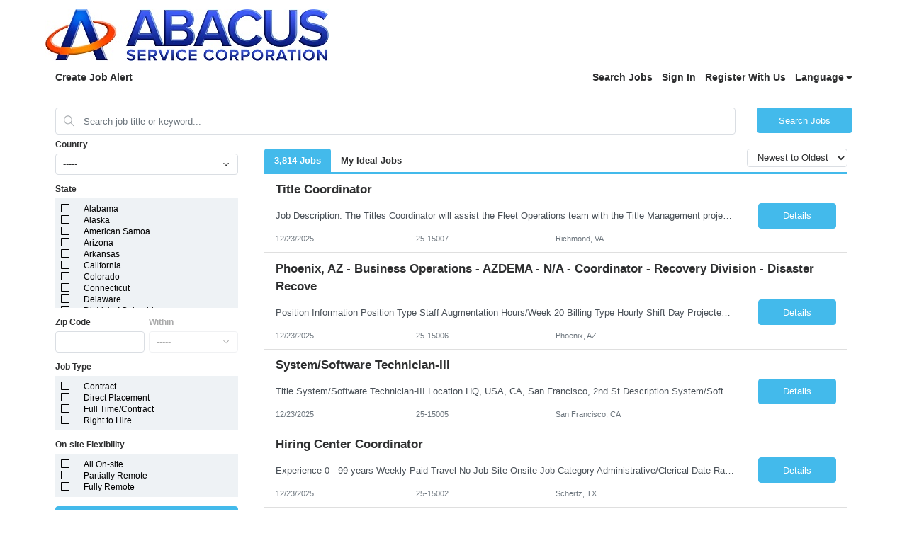

--- FILE ---
content_type: text/html;charset=UTF-8
request_url: https://www1.jobdiva.com/portal/?a=xxjdnwqdu3m8bnvye2snjqpwe7p08z0159aciy1qq0tk3bbaekq4rat1kf6pd5k7&jobid=24632347&source=google
body_size: 9966
content:




 
  
 
 

 
 

 


 



 















<!doctype html>
<html lang=en>
<head>
    <title>Candidate Portal</title>
    <meta charset="utf-8">
    <meta name="viewport" content="width=device-width, initial-scale=1, maximum-scale=1">
    <meta name="theme-color" content="#000000">
    <meta prefix="og: http://ogp.me/ns#" property="og:image" content="/servlets-examples/servlet/getCompanyLogoServlet?teamid=345">
    <!-- ----------------------------------------------------------------------- -->
    <link rel="shortcut icon" href="https://www1.jobdiva.com/info/sites/all/themes/jobdiva/favicon.ico?v=2">
    <link rel="stylesheet" href="css/bootstrap.min.css">
    <link rel="preload" as="style" onload="this.onload=null;this.rel='stylesheet'" href="https://use.fontawesome.com/releases/v5.1.0/css/all.css" integrity="sha384-lKuwvrZot6UHsBSfcMvOkWwlCMgc0TaWr+30HWe3a4ltaBwTZhyTEggF5tJv8tbt" crossorigin="anonymous">
    <link rel="preload" as="style" onload="this.onload=null;this.rel='stylesheet'" href="https://fonts.googleapis.com/css?family=Work+Sans">
    <link rel="preload" as="style" onload="this.onload=null;this.rel='stylesheet'" href="https://www1.jobdiva.com/candidates/css/a.css?t=1766729588871&compid=0">
    <link rel="stylesheet" href="https://www1.jobdiva.com/candidates/css/?a=xxjdnwqdu3m8bnvye2snjqpwe7p08z0159aciy1qq0tk3bbaekq4rat1kf6pd5k7&compid=0">
    <link rel="preload" as="style" onload="this.onload=null;this.rel='stylesheet'" href="js/locale-all.js">
    <!-- ----------------------------------------------------------------------- -->
    <script src="https://www.google.com/recaptcha/api.js" async defer></script>
    <script src="/scripts/pako.min.js"></script>
    
    <style>
        .jobdivafooter {
            margin-top: auto;
            padding: 1em;
            z-index: -100;
        }
  
    </style>
    <style type='text/css'>			
</style>
    <style></style>

    
        <meta prefix="og: http://ogp.me/ns#" property="og:title" content="Systems Analyst 3"/>
        <meta prefix="og: http://ogp.me/ns#" property="og:description" content="     Solicitation Reference Number 
529400637 
 
Customer Name 
Texas Health and Human Services Commission 
 
Category 
Applications/Software Development 
 
Customer Entity Name 
Health and ..."/>
        <script type="application/ld+json">
        {
            "@context": "https://schema.org",
            "@type": "JobPosting",
            "datePosted": "2023-08-03",
            "description": "<span style=\"font-family: verdana\"> <span style=\"font-size: 12px\">  </span> </span> Solicitation Reference Number<br /> 
529400637<br /> 
<br /> 
Customer Name<br /> 
Texas Health and Human Services Commission<br /> 
<br /> 
Category<br /> 
Applications/Software Development<br /> 
<br /> 
Customer Entity Name<br /> 
Health and Human Services Commission<br /> 
<br /> 
Title<br /> 
Systems Analyst<br /> 
<br /> 
Level<br /> 
Systems Analyst 3<br /> 
<br /> 
Number of Positions<br /> 
1<br /> 
<br /> 
# of Resumes Allowed<br /> 
1<br /> 
<br /> 
Full/Part Time<br /> 
Full Time<br /> 
<br /> 
<br /> 
<br /> 
<br /> 
<strong c-itsacpreview_itsacpreview=\"\"> IT STAFFING SERVICES SOLICITATION UNDER<br c-itsacpreview_itsacpreview=\"\" /> 
DEPARTMENT OF INFORMATION RESOURCES<br c-itsacpreview_itsacpreview=\"\" /> 
IT STAFF AUGMENTATION CONTRACT (ITSAC)<br c-itsacpreview_itsacpreview=\"\" /> 
RFO DIR-CPO-TMP-445</strong><br c-itsacpreview_itsacpreview=\"\" /> 
 
<table c-itsacpreview_itsacpreview=\"\" cellpadding=\"5\" cellspacing=\"0\" width=\"90%\"> 
	<tbody c-itsacpreview_itsacpreview=\"\"> 
		<tr c-itsacpreview_itsacpreview=\"\"> 
			<td c-itsacpreview_itsacpreview=\"\"> Solicitation Reference Number: 529400637</td> 
			<td c-itsacpreview_itsacpreview=\"\"> Working Title: Systems Analyst 3</td> 
			<td c-itsacpreview_itsacpreview=\"\"> Title/Level: Systems Analyst 3</td> 
		</tr> 
		<tr c-itsacpreview_itsacpreview=\"\"> 
			<td c-itsacpreview_itsacpreview=\"\"> Category: Applications/Software Development</td> 
			<td c-itsacpreview_itsacpreview=\"\"> Full Time</td> 
			<td c-itsacpreview_itsacpreview=\"\">  </td> 
		</tr> 
	</tbody> 
</table> 
<br c-itsacpreview_itsacpreview=\"\" /> 
<br c-itsacpreview_itsacpreview=\"\" /> 
<strong c-itsacpreview_itsacpreview=\"\"> I.  DESCRIPTION OF SERVICES</strong><br c-itsacpreview_itsacpreview=\"\" /> 
<br c-itsacpreview_itsacpreview=\"\" /> 
<strong c-itsacpreview_itsacpreview=\"\"> Texas Health and Human Services Commission</strong> requires the services of <strong c-itsacpreview_itsacpreview=\"\"> 1 Systems Analyst 3</strong>, hereafter referred to as Candidate(s), who meets the general qualifications of <strong c-itsacpreview_itsacpreview=\"\"> Systems Analyst 3, Applications/Software Development </strong>and the specifications outlined in this document for the <strong c-itsacpreview_itsacpreview=\"\"> Texas Health and Human Services Commission</strong>.<br c-itsacpreview_itsacpreview=\"\" /> 
<br c-itsacpreview_itsacpreview=\"\" /> 
All work products resulting from the project shall be considered  &quot;works made for hire &quot; and are the property of the <strong c-itsacpreview_itsacpreview=\"\"> Texas Health and Human Services Commission</strong>  and may include pre-selection requirements that potential Vendors (and their Candidates) submit to and satisfy criminal background checks as authorized by Texas law. <strong c-itsacpreview_itsacpreview=\"\"> Texas Health and Human Services Commission</strong> will pay no fees for interviews or discussions, which occur during the process of selecting a Candidate(s).<br c-itsacpreview_itsacpreview=\"\" /> 
 
<p c-itsacpreview_itsacpreview=\"\"> Understands business objectives and problems, identifies alternative solutions, performs studies and cost/benefit analysis of alternatives. Analyzes user requirements, procedures, and problems to automate processing or to improve existing computer system: Confers with personnel of organizational units involved to analyze current operational procedures, identify problems, and learn specific input and output requirements, such as forms of data input, how data is to be; summarized, and formats for reports. Writes detailed description of user needs, program functions, and steps required to develop or modify computer program. Reviews computer system capabilities, specifications, and scheduling limitations to determine if requested program or program change is possible within existing system.</p> 

<p c-itsacpreview_itsacpreview=\"\">  </p> 

<p c-itsacpreview_itsacpreview=\"\"> ﻿The Department of Information Resources (DIR) requires the services of one (1) HIE/SQL Solution Engineer hereafter referred to as Worker, who meets the general qualification of Systems Analyst 3, Emerging Technologies and the specifications outlined in this document for Health and Human Services Commission (HHSC) Information Technology.    </p> 

<p c-itsacpreview_itsacpreview=\"\">  </p> 

<p c-itsacpreview_itsacpreview=\"\"> The two forms of clinical data being sent to HHSC, as part of the Health Information Exchange (HIE) Connectivity Project, are Admission, Discharge, Transfer (ADT) messages and Consolidated Clinical Document Architecture (C-CDA). This data is delivered to HHSC in individual .xml and .csv files and is currently coming through a single source.</p> 

<p c-itsacpreview_itsacpreview=\"\">  </p> 

<p c-itsacpreview_itsacpreview=\"\"> These files need to be received and converted into a usable, searchable database for analytics purposes by Medicaid/HHSC programs, into the OMOP EHR database architecture. Without such a database, the real-time files will not work for the numerous use cases that are being developed.</p> 

<p c-itsacpreview_itsacpreview=\"\">  </p> 

<p c-itsacpreview_itsacpreview=\"\"> The two forms of clinical data being sent to HHSC, as part of the Health Information Exchange (HIE) Connectivity Project, are Admission, Discharge, Transfer (ADT) messages and Consolidated Clinical Document Architecture (C-CDA). This data is delivered to HHSC in individual .xml and .csv files and is currently coming through a single source.</p> 

<p c-itsacpreview_itsacpreview=\"\">  </p> 

<p c-itsacpreview_itsacpreview=\"\"> These files need to be received and converted into a usable, searchable OMOP database for analytics purposes by Medicaid/HHSC programs. Without such a database, the real-time files will not work for the numerous use cases that are being developed.</p> 

<p c-itsacpreview_itsacpreview=\"\">  </p> 

<p c-itsacpreview_itsacpreview=\"\"> Vendor focus for candidates:</p> 

<p c-itsacpreview_itsacpreview=\"\">  </p> 

<p c-itsacpreview_itsacpreview=\"\"> Strong SQL experience</p> 

<p c-itsacpreview_itsacpreview=\"\"> Medicaid or Public Health experience</p> 

<p c-itsacpreview_itsacpreview=\"\"> Good understanding of HL7 V2 and V3 data structures </p> 

<p c-itsacpreview_itsacpreview=\"\"> OMAP knowledge/experience:</p> 

<p c-itsacpreview_itsacpreview=\"\"> The Observational Medical Outcomes Partnership (OMOP) CDM model for Electronic Health Records (HER)</p> 

<p c-itsacpreview_itsacpreview=\"\"> Azure cloud development platform experience</p> 

<p c-itsacpreview_itsacpreview=\"\"> Corepoint or Rhapsody experience</p> 

<p c-itsacpreview_itsacpreview=\"\"> Python experience</p> 

<p c-itsacpreview_itsacpreview=\"\"> ETL experience (Informatica preferred)</p> 

<p c-itsacpreview_itsacpreview=\"\">  </p> 
<br c-itsacpreview_itsacpreview=\"\" /> 
<br /> 
<strong c-itsacpreview_itsacpreview=\"\"> II.  CANDIDATE SKILLS AND QUALIFICATIONS</strong>

<table c-itsacpreview_itsacpreview=\"\" cellpadding=\"5\" cellspacing=\"0\" width=\"90%\"> 
	<tbody c-itsacpreview_itsacpreview=\"\"> 
		<tr c-itsacpreview_itsacpreview=\"\"> 
			<td c-itsacpreview_itsacpreview=\"\" colspan=\"3\"> <strong c-itsacpreview_itsacpreview=\"\"> Minimum Requirements:</strong><br c-itsacpreview_itsacpreview=\"\" /> 
			Candidates that do not meet or exceed the <strong c-itsacpreview_itsacpreview=\"\"> minimum</strong> stated requirements (skills/experience) will be displayed to customers but may not be chosen for this opportunity.</td> 
		</tr> 
	</tbody> 
	<colgroup c-itsacpreview_itsacpreview=\"\"> 
		<col c-itsacpreview_itsacpreview=\"\" /> 
		<col c-itsacpreview_itsacpreview=\"\" /> 
		<col c-itsacpreview_itsacpreview=\"\" /> 
	</colgroup> 
	<tbody c-itsacpreview_itsacpreview=\"\"> 
		<tr c-itsacpreview_itsacpreview=\"\"> 
			<td c-itsacpreview_itsacpreview=\"\"> Years</td> 
			<td c-itsacpreview_itsacpreview=\"\"> Required/Preferred</td> 
			<td c-itsacpreview_itsacpreview=\"\"> Experience</td> 
		</tr> 
		<tr c-itsacpreview_itsacpreview=\"\"> 
			<td c-itsacpreview_itsacpreview=\"\"> 8</td> 
			<td c-itsacpreview_itsacpreview=\"\"> Required</td> 
			<td c-itsacpreview_itsacpreview=\"\"> Experience with batch file programming</td> 
		</tr> 
		<tr c-itsacpreview_itsacpreview=\"\"> 
			<td c-itsacpreview_itsacpreview=\"\"> 8</td> 
			<td c-itsacpreview_itsacpreview=\"\"> Required</td> 
			<td c-itsacpreview_itsacpreview=\"\"> Experience designing and developing complex SQL scripts that are fast and efficient.</td> 
		</tr> 
		<tr c-itsacpreview_itsacpreview=\"\"> 
			<td c-itsacpreview_itsacpreview=\"\"> 8</td> 
			<td c-itsacpreview_itsacpreview=\"\"> Required</td> 
			<td c-itsacpreview_itsacpreview=\"\"> Strong analytical and problem-solving skills with experience as a system analyst for a data analytics, performance management system, or data warehousing project.</td> 
		</tr> 
		<tr c-itsacpreview_itsacpreview=\"\"> 
			<td c-itsacpreview_itsacpreview=\"\"> 8</td> 
			<td c-itsacpreview_itsacpreview=\"\"> Required</td> 
			<td c-itsacpreview_itsacpreview=\"\"> Experience on an agile sprint team</td> 
		</tr> 
		<tr c-itsacpreview_itsacpreview=\"\"> 
			<td c-itsacpreview_itsacpreview=\"\"> 4</td> 
			<td c-itsacpreview_itsacpreview=\"\"> Preferred</td> 
			<td c-itsacpreview_itsacpreview=\"\"> Experience with HL7/FHIR data structures</td> 
		</tr> 
		<tr c-itsacpreview_itsacpreview=\"\"> 
			<td c-itsacpreview_itsacpreview=\"\"> 4</td> 
			<td c-itsacpreview_itsacpreview=\"\"> Preferred</td> 
			<td c-itsacpreview_itsacpreview=\"\"> Bachelor's degree in Computer Science, Information Systems, or Business or equivalent experience.</td> 
		</tr> 
		<tr c-itsacpreview_itsacpreview=\"\"> 
			<td c-itsacpreview_itsacpreview=\"\"> 4</td> 
			<td c-itsacpreview_itsacpreview=\"\"> Preferred</td> 
			<td c-itsacpreview_itsacpreview=\"\"> Prior experience in the Healthcare Industry</td> 
		</tr> 
		<tr c-itsacpreview_itsacpreview=\"\"> 
			<td c-itsacpreview_itsacpreview=\"\"> 4</td> 
			<td c-itsacpreview_itsacpreview=\"\"> Preferred</td> 
			<td c-itsacpreview_itsacpreview=\"\"> Prior experience with an HHS agency</td> 
		</tr> 
		<tr c-itsacpreview_itsacpreview=\"\"> 
			<td c-itsacpreview_itsacpreview=\"\"> 4</td> 
			<td c-itsacpreview_itsacpreview=\"\"> Preferred</td> 
			<td c-itsacpreview_itsacpreview=\"\"> Prior experience working with PII or PHI data</td> 
		</tr> 
		<tr c-itsacpreview_itsacpreview=\"\"> 
			<td c-itsacpreview_itsacpreview=\"\"> 4</td> 
			<td c-itsacpreview_itsacpreview=\"\"> Preferred</td> 
			<td c-itsacpreview_itsacpreview=\"\"> Experience using Corepoint/Rhapsody</td> 
		</tr> 
		<tr c-itsacpreview_itsacpreview=\"\"> 
			<td c-itsacpreview_itsacpreview=\"\"> 4</td> 
			<td c-itsacpreview_itsacpreview=\"\"> Preferred</td> 
			<td c-itsacpreview_itsacpreview=\"\"> Experience with JIRA software</td> 
		</tr> 
		<tr c-itsacpreview_itsacpreview=\"\"> 
			<td c-itsacpreview_itsacpreview=\"\"> 4</td> 
			<td c-itsacpreview_itsacpreview=\"\"> Preferred</td> 
			<td c-itsacpreview_itsacpreview=\"\"> Excellent oral and written communication skills.</td> 
		</tr> 
		<tr c-itsacpreview_itsacpreview=\"\"> 
			<td c-itsacpreview_itsacpreview=\"\"> 4</td> 
			<td c-itsacpreview_itsacpreview=\"\"> Preferred</td> 
			<td c-itsacpreview_itsacpreview=\"\"> Understanding of security principles and how they apply to healthcare data</td> 
		</tr> 
		<tr c-itsacpreview_itsacpreview=\"\"> 
			<td c-itsacpreview_itsacpreview=\"\"> 4</td> 
			<td c-itsacpreview_itsacpreview=\"\"> Preferred</td> 
			<td c-itsacpreview_itsacpreview=\"\"> Proven ability to write well designed, testable, efficient code by using best software development practices</td> 
		</tr> 
		<tr c-itsacpreview_itsacpreview=\"\"> 
			<td c-itsacpreview_itsacpreview=\"\"> 4</td> 
			<td c-itsacpreview_itsacpreview=\"\"> Preferred</td> 
			<td c-itsacpreview_itsacpreview=\"\"> Effectively manage multiple responsibilities, prioritize conflicting assignments, and switch quickly between assignments, as required.</td> 
		</tr> 
	</tbody> 
</table> 
<br c-itsacpreview_itsacpreview=\"\" /> 
<strong c-itsacpreview_itsacpreview=\"\"> III.  TERMS OF SERVICE</strong><br c-itsacpreview_itsacpreview=\"\" /> 
<br c-itsacpreview_itsacpreview=\"\" /> 
<br /> 
Services are expected to start <strong c-itsacpreview_itsacpreview=\"\"> 09/01/2023</strong> and are expected to complete by <strong c-itsacpreview_itsacpreview=\"\"> 08/31/2024</strong>. Total estimated hours per Candidate shall not exceed <strong c-itsacpreview_itsacpreview=\"\"> 2000</strong> hours. This service may be amended, renewed, and/or extended providing both parties agree to do so in writing.<br c-itsacpreview_itsacpreview=\"\" /> 
<strong c-itsacpreview_itsacpreview=\"\"> IV. WORK HOURS AND LOCATION</strong><br c-itsacpreview_itsacpreview=\"\" /> 
<br c-itsacpreview_itsacpreview=\"\" /> 
<br /> 
Services shall be provided during normal business hours unless otherwise coordinated through the <strong c-itsacpreview_itsacpreview=\"\"> Texas Health and Human Services Commission</strong>. Normal business hours are Monday through Friday from <strong c-itsacpreview_itsacpreview=\"\"> 8:00 AM to 5:00 PM</strong>, excluding State holidays when the agency is closed.<br c-itsacpreview_itsacpreview=\"\" /> 
<br c-itsacpreview_itsacpreview=\"\" /> 
The primary work location(s) will be at <strong c-itsacpreview_itsacpreview=\"\"> 4601 N Lamar Austin TX 78751</strong>. Any and all travel, per diem, parking, and/or living expenses shall be at the Candidate's and/or Vendor's expense. <strong c-itsacpreview_itsacpreview=\"\"> Texas Health and Human Services Commission</strong> will provide pre-approved, written authorization for travel for any services to be performed away from the primary work location(s). Pre-approved travel expenses are limited to the rates and comply with the rules prescribed by the State of Texas for travel by its classified employees, including any requirement for original receipts.<br c-itsacpreview_itsacpreview=\"\" /> 
<br c-itsacpreview_itsacpreview=\"\" /> 
The Candidate(s) may be required to work outside the normal business hours on weekends, evenings and holidays, as requested. Payment for work over 40 hours will be at the hourly rate quoted and must be coordinated and pre-approved through <strong c-itsacpreview_itsacpreview=\"\"> Texas Health and Human Services Commission</strong>.<br c-itsacpreview_itsacpreview=\"\" /> 
<strong c-itsacpreview_itsacpreview=\"\"> V.  OTHER SPECIAL REQUIREMENTS</strong><br c-itsacpreview_itsacpreview=\"\" /> 
 
<p c-itsacpreview_itsacpreview=\"\">  </p> 

<p c-itsacpreview_itsacpreview=\"\"> <strong c-itsacpreview_itsacpreview=\"\"> ***Onsite Tuesdays***</strong></p> 

<p c-itsacpreview_itsacpreview=\"\"> <strong c-itsacpreview_itsacpreview=\"\"> Remote work Mon, Wed, Thur, Fri</strong></p> 

<p c-itsacpreview_itsacpreview=\"\">  </p> 

<p c-itsacpreview_itsacpreview=\"\"> Interviews will be conducted through Microsoft Teams</p>",
            
            "hiringOrganization": {
                "@type": "Organization",
                "name": "Abacus Service Corporation",
                "url": "http://www.abacusservice.com",
                "logo": "http://www1.jobdiva.com/servlets-examples/servlet/getCompanyLogoServlet?teamid=345"
            },
            
            
            "jobLocation": {
                "@type": "Place",
                "address": {
                    "@type": "PostalAddress",
                    "streetAddress": "",
                    "addressLocality": "Austin",
                    "addressRegion": "TX",
                    "postalCode":" 78751",
                    "addressCountry": "US"
                }
            },
            
            "title": "Systems Analyst 3",
            
            
            "employmentType": ["CONTRACTOR"],
            
            "identifier": {
                "@type": "PropertyValue",
                "name": "Abacus Service Corporation",
                "value": "23-07526"
            }
        }
        </script>
    

    
</head>
<body class="d-flex flex-column h-100">
    <noscript>
        <link rel="stylesheet" href="https://use.fontawesome.com/releases/v5.1.0/css/all.css" integrity="sha384-lKuwvrZot6UHsBSfcMvOkWwlCMgc0TaWr+30HWe3a4ltaBwTZhyTEggF5tJv8tbt" crossorigin="anonymous">
        <link rel="stylesheet" href="https://fonts.googleapis.com/css?family=Work+Sans">
        <link rel="stylesheet" href="https://www1.jobdiva.com/candidates/css/a.css?t=1766729588882">
        <link rel="stylesheet" href="js/locale-all.js">
        You need to enable JavaScript to run this app.
    </noscript>
    <div id="jobdivaheader"><div id='logo-container' class='container' data-hdr-flag='3'><img id='logo' class='img-fluid float-left pt-5 pt-md-3 pb-3' onerror='hideLogo()' src='/servlets-examples/servlet/getCompanyLogoServlet?teamid=345'></div></div>
    <div id="root" class="flex-grow-1"></div>

    <script src="js/jquery-3.5.1.slim.min.js"></script>
    <script src="js/popper.min.js"></script>
    <script src="js/bootstrap.min.js"></script>

    

    <div id="jobdivafooter" class="jobdivafooter"></div>
    <div id="jobdivapixeltracking" class="jobdivafooter"></div>

    <script type="text/javascript">
        function hideLogo() {
            document.getElementById('logo').remove();
            document.getElementById('logo-container').classList.remove('container');
            document.getElementById('logo-container').classList.add('py-3');
        }
        function openPrivacyPolicy() {
            const a = 'xxjdnwqdu3m8bnvye2snjqpwe7p08z0159aciy1qq0tk3bbaekq4rat1kf6pd5k7';
            let url = (window.location.hostname.includes("localhost"))
                    ? "http://localhost:8080/#/privacy-policy"
                    : window.location.origin + "/portal/?a=" + a + "#/privacy-policy";
            const win = window.open(url, "_blank");
            win.focus();
        }
        function setCookie(name, value, expires, path, domain) {
            var curCookie = name + "=" + escape(value) +
                ((expires) ? "; expires=" + expires.toGMTString() : "") +
                ((path) ? "; path=" + path : "") +
                ((domain) ? "; domain=" + domain : "") +
                "; SameSite=Lax; secure";
            document.cookie = curCookie;
        }
        var JobPortalEnv = "PRODUCTION";
        var now = new Date();
	    // cookie expires in one year (actually, 365 days)
	    now.setTime(now.getTime() + 365 * 24 * 60 * 60 * 1000);
        setCookie("JobPortalEnv",JobPortalEnv,now,"/");
        //  --------------------------------------------------------------------------------------
        var jsFilePath1 = "/portal/index_bundle.js.gz?v=20251212_01";
        var jsFilePath2 = "/portal/1.index_bundle.js.gz?v=20251212_01";
        function loadScript(content) {
            var script = document.createElement("script");
            script.textContent = content;
            document.head.appendChild(script);
        }
        function handleResponse(xhr, jsFilePath) {
            if (xhr.status === 200) {
                var uint8Array = new Uint8Array(xhr.response);
                var inflatedData = pako.inflate(uint8Array, { to: "string" });
                loadScript(inflatedData);
            }
        }
        function loadScriptFile(jsFilePath) {
            var xhr = new XMLHttpRequest();
            xhr.responseType = "arraybuffer";

            xhr.onload = function() {
                handleResponse(xhr, jsFilePath);
            };

            xhr.open("GET", jsFilePath, true);
            xhr.send();
        }
        loadScriptFile(jsFilePath1);
        loadScriptFile(jsFilePath2);
        //  --------------------------------------------------------------------------------------
        function changeColor(color) {
            $(".primary-color, "+
                ".primary-color-inverse:hover, "+
                ".radio-container input:checked ~ .radio-checkmark, "+
                ".checkbox-container input:checked ~ .checkmark, "+
                ".DayPicker-Day--today, "+
                ".fc-state-active, "+
                ".dropdown-item:active, "+
                ".filter-list-selected, "+
                ".btn-pageno:hover, "+
                ".listitem-active, "+
                ".listitem:hover, "+
                ".sidenav, "+
                ".secondary-btn "+
                ".dialog-btn-success, "+
                ".cal-jobs-filter-btn").css("background-color", color);
            $(".primary-color-border, "+
                ".m-signature-pad, "+
                ".selected-sub-menu, "+
                ".no-search, "+
                ".license-selected-sub-menu, "+
                ".filter-list-section, "+
                ".primary-color-border, "+
                ".filter-list-left-section, "+
                ".cal-jobs-filter-label").css("border-color", color);
            $("::-webkit-scrollbar-thumb, ::-webkit-scrollbar-thumb:hover").css("cssText", "background-color: "+color+" !important;");
        }
        function changeFont(font) {
            $("body").css("font-family", font);
        }
        function changeHeader(option, header, logoURL) {
            if (option == "1") {
                header = "";
            } else if (option == "2") {
            } else if (option == "3") {
                header = "<div class='container'>"
                    + "<img id='logo' class='img-fluid float-left pt-5 pt-md-3 pb-3' src='/servlets-examples/servlet/getCompanyLogoServlet?teamid=345'>"
                    + "</div>";
            } else if (option == "0") {
                header ="<div class='jumbotron jumbotron-fluid top-bar color'><div class='container'></div></div>";
                $(".top-bar").css("background-image","url('"+logoURL+"')");
            }
            $("#jobdivaheader").html(header);
        }
        function changeFooter(footer) {
            $("#jobdivafooter").html(footer);
        }
        function changeCss(css) {
            if (css) {
                eval(transfer(css));
            }
        }
        function transfer(css) {
            if (css) {
                css = css.replace(/(?:(?:\r\n|\r|\n)\s*){2}/gm, "");
                var cssArray = css.split("}");
                var jqueryText = "";
                for (i = 0; i < cssArray.length; i++) {
                    var item = cssArray[i];
                    console.log(item);
                    var tempArray = item.split("{");
                    if (tempArray.length == 2) {
                        var name = tempArray[0];
                        var styles = tempArray[1].split(";");
                        var styleStr = "";
                        for (j = 0; j < styles.length; j++) {
                            var styleItem = styles[j];
                            var oneStyle = styleItem.split(":");
                            if (oneStyle.length == 2) {
                                var styleName = oneStyle[0].trim();
                                var styleContent = oneStyle[1].trim();
                                if (styleContent.length >= 2 && styleContent.charAt(0) === '"' && styleContent.charAt(styleContent.length - 1) === '"') {
                                    styleContent = "'" + styleContent.substring(1, styleContent.length - 1) + "'";
                                }
                                styleStr += ".css(\""+styleName+"\",\""+styleContent+"\")";
                            }
                        }
                        jqueryText += "$(\""+name.trim()+"\")"+styleStr+"\n";
                    }
                }
                console.log("jqueryText:" + jqueryText);
                return jqueryText;
            }
        }
        String.prototype.trim = function() {
            return this.replace(/(?:(?:\r\n|\r|\n)\s*){2}/gm, "").replace(/^\s+|\s+$/gm, "");
        }
        function routerHandlerTitle(title) {
            if (title) {
                document.title = title;
            }
        }
    </script>
</body>
</html>
